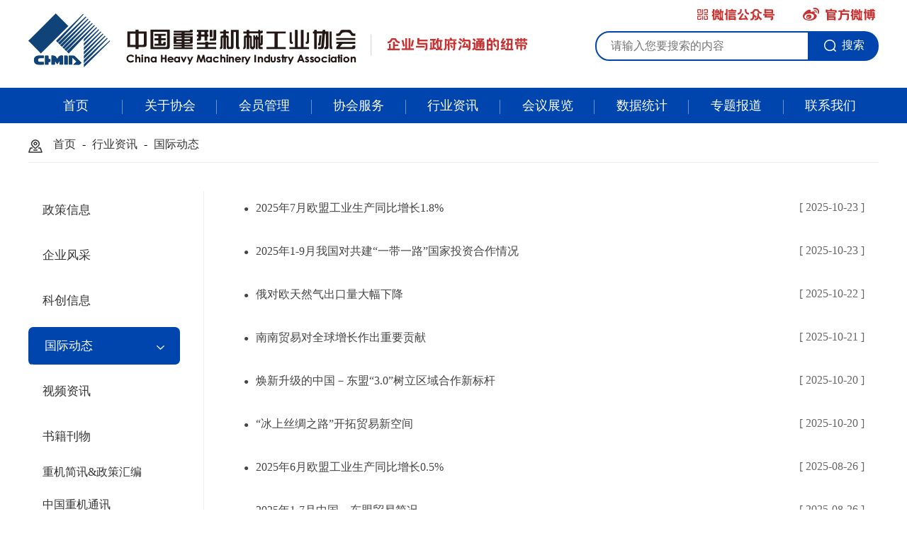

--- FILE ---
content_type: text/html;charset=UTF-8
request_url: http://chmia.org/list.html?id=21
body_size: 3771
content:



<!DOCTYPE html>
<html lang="en">

<head>
    <meta charset="UTF-8">
    <meta name="viewport" content="width=device-width, initial-scale=1.0, maximum-scale=1.0, user-scalable=0" />
    <title>国际动态--中国重型机械工业协会</title>
    <script src="//www.chmia.org/webfile/static/js/jquery-1.11.1.min.js" type="text/javascript"></script>
    <link rel="stylesheet" href="//www.chmia.org/webfile/static/css/style.css"  media="(min-width:1000px)"/>
	   <link rel="stylesheet" href="//www.chmia.org/webfile/static/css/wap.css"  media="(max-width:1000px)"/>
    <script type="text/javascript" src="//www.chmia.org/webfile/static/js/Marquee.js"></script>
</head>

<body>
    <div class="header">
        <div class="logo bounceInLeft">
            <a href="index.html"><img src="//www.chmia.org/webfile/static/images/logo.jpg" /></a>
        </div>
		 <a id="cd-menu-trigger" href="#0"><span class="cd-menu-icon"></span></a> 
        <div class="serch bounceInRight">
            <div class="bgsb">
                <a href="#" class="wxgzh"><img src="//www.chmia.org/webfile/static/images/wxgzh.png" /></a>
                <img src="//www.chmia.org/webfile/static/images/ewm.jpg" class="ewmImg" />
                <a href="https://weibo.com/2054556241/profile?is_all=1" target="_blank"><img
                        src="//www.chmia.org/webfile/static/images/gfwb.jpg" /></a>
            </div>

            <div style="clear: both;"></div>
            <div class="serchBox">
                <input type="text" placeholder="请输入您要搜索的内容" name="word" value="" onblur="if(value!=''){document.getElementById('search'). href='search.html?word='+value +'&phrase=true'}"/>
                <a href="#" id="search"><img src="//www.chmia.org/webfile/static/images/sousuo.png" />搜索</a>
            </div>
        </div>
    </div> 
    <div class="headerNav">
        <!---------------------------------------------- 导航 ------------------------------------------------------->
        <div class="nav">
            <ul>
               <li><a href="index.html">首页</a></li>
                <li>
                    <a href="about.html?id=32&contentId=2">关于协会</a>
                    <div>
					                        	<a href="//www.chmia.org/about.html?id=32&amp;contentId=2">协会简介</a>
                        	<a href="//www.chmia.org/about.html?id=33&amp;contentId=3">协会章程</a>
                        	<a href="//www.chmia.org/about.html?id=34&amp;contentId=4">组织机构</a>
                        	<a href="//www.chmia.org/about.html?id=35&amp;contentId=5">理事会</a>
                        	<a href="//www.chmia.org/portraitList.html?id=36">协会领导</a>
                        	<a href="//www.chmia.org/branch.html?id=37">分支机构</a>
                    </div>
                </li>
                <li>
                    <a href="about.html?id=28&contentId=6">会员管理</a>
                    <div>
                        	<a href="//www.chmia.org/about.html?id=28&amp;contentId=6">会员管理办法</a>
                        	<a href="//www.chmia.org/member.html?id=29">会员名录</a>
                        	<a href="//www.chmia.org/about.html?id=30&amp;contentId=8">入会指南</a>
                        	<a href="//www.chmia.org/about.html?id=31&amp;contentId=9">申请入会</a>
                    </div>
                </li>
                <li>
                    <a href="aboutList.html?id=23&contentId=13">协会服务</a>
                    <div style="width:152px;">
                        	<a href="//www.chmia.org/aboutList.html?id=23&amp;contentId=13">标准与评价</a>
                        	<a href="//www.chmia.org/about.html?id=26&amp;contentId=10">平台交流协作</a>
                        	<a href="//www.chmia.org/aboutList.html?id=42&amp;&amp;contentId=14">科技咨询与奖励</a>
                        	<a href="//www.chmia.org/about.html?id=25&amp;contentId=12">咨询与合作</a>
                        	<a href="//www.chmia.org/about.html?id=27&amp;contentId=11">产品宣传推广</a>
                        	<a href="http://chmia.bcp12312.org.cn">市场体系建设</a>
                    </div>
                </li>
                <li>
                    <a href="list.html?id=17">行业资讯</a>
                    <div>
                        	<a href="//www.chmia.org/list.html?id=17">政策信息</a>
                        	<a href="//www.chmia.org/list.html?id=19">企业风采</a>
                        	<a href="//www.chmia.org/list.html?id=20">科创信息</a>
                        	<a href="//www.chmia.org/list.html?id=21">国际动态</a>
                        	<a href="//www.chmia.org/book.html?id=38">书籍刊物</a>
                        	<a href="//www.chmia.org/photo.html?id=11">视频资讯</a>
                    </div>
                </li>
                <li>
                    <a href="meeting.html?id=14">会议展览</a>
                    <div>
                        	<a href="//www.chmia.org/meeting.html?id=14">行业会议</a>
                        	<a href="//www.chmia.org/meeting.html?id=16">行业展览</a>
                    </div>
                </li>
                <li>
                    <a href="list.html?id=13">数据统计</a>
                    <div>
                        	<a href="//www.chmia.org/list.html?id=13">宏观经济运行</a>
                        	<a href="//www.chmia.org/list.html?id=58">行业经济运行</a>
                    </div>
                </li>
                <li>
                    <a href="zhuanti.html?id=62">专题报道</a>
                    <div>
                        	<a href="//www.chmia.org/zhuanti.html?id=62">2024年重型机械世界之最科技成果</a>
                        	<a href="//www.chmia.org/zhuanti.html?id=61">2023年重型机械世界之最科技成果</a>
                    </div>
                </li>
                <li>
                            <a href="//www.chmia.org/contact.html?id=10&amp;contentId=1">联系我们</a>
                </li>
            </ul>
        </div> 
    </div>
    <div class="centHui">
        <div class="contentDiv">
            <div class="current">
				<a href="index.html">首页</a> - 
					<a href="//www.chmia.org/list.html?id=21">行业资讯</a> - 
				<a href="//www.chmia.org/list.html?id=21">国际动态</a>
			</div>
            <div class="contentLeft">
                <div class="tit">行业资讯</div>
                <ul>
                    		<li><a href="//www.chmia.org/list.html?id=17">政策信息</a></li>
                    		<li><a href="//www.chmia.org/list.html?id=19">企业风采</a></li>
                    		<li><a href="//www.chmia.org/list.html?id=20">科创信息</a></li>
                    		<li class="on"><a href="//www.chmia.org/list.html?id=21">国际动态</a></li>
                    		<li><a href="//www.chmia.org/photo.html?id=11">视频资讯</a></li>
					<li>
                        <a href="book.html?id=38">书籍刊物</a>
                        <div>
                        		<a href="//www.chmia.org/bookList.html?id=41">重机简讯&amp;政策汇编</a>
                        		<a href="//www.chmia.org/book.html?id=38">中国重机通讯</a>
                        		<a href="//www.chmia.org/bookList.html?id=40">统计简报</a>
                        		<a href="//www.chmia.org/bookList.html?id=39">中国重型机械工业年鉴</a>
                        </div>
                    </li>
                </ul>
            </div>
            <div class="contentRight">
                <ul class="textNews">
                    <li>
                        <a href="//www.chmia.org/detail.html?id=21&amp;contentId=4233">
                            <p>2025年7月欧盟工业生产同比增长1.8%</p>
                            <span>[ 2025-10-23 ]</span>
                        </a>
                    </li>
                    <li>
                        <a href="//www.chmia.org/detail.html?id=21&amp;contentId=4232">
                            <p>2025年1-9月我国对共建“一带一路”国家投资合作情况</p>
                            <span>[ 2025-10-23 ]</span>
                        </a>
                    </li>
                    <li>
                        <a href="//www.chmia.org/detail.html?id=21&amp;contentId=4231">
                            <p>俄对欧天然气出口量大幅下降</p>
                            <span>[ 2025-10-22 ]</span>
                        </a>
                    </li>
                    <li>
                        <a href="//www.chmia.org/detail.html?id=21&amp;contentId=4230">
                            <p>南南贸易对全球增长作出重要贡献</p>
                            <span>[ 2025-10-21 ]</span>
                        </a>
                    </li>
                    <li>
                        <a href="//www.chmia.org/detail.html?id=21&amp;contentId=4229">
                            <p>焕新升级的中国－东盟“3.0”树立区域合作新标杆</p>
                            <span>[ 2025-10-20 ]</span>
                        </a>
                    </li>
                    <li>
                        <a href="//www.chmia.org/detail.html?id=21&amp;contentId=4228">
                            <p>“冰上丝绸之路”开拓贸易新空间</p>
                            <span>[ 2025-10-20 ]</span>
                        </a>
                    </li>
                    <li>
                        <a href="//www.chmia.org/detail.html?id=21&amp;contentId=4111">
                            <p>2025年6月欧盟工业生产同比增长0.5%</p>
                            <span>[ 2025-08-26 ]</span>
                        </a>
                    </li>
                    <li>
                        <a href="//www.chmia.org/detail.html?id=21&amp;contentId=4110">
                            <p>2025年1-7月中国—东盟贸易简况</p>
                            <span>[ 2025-08-26 ]</span>
                        </a>
                    </li>
                    <li>
                        <a href="//www.chmia.org/detail.html?id=21&amp;contentId=4109">
                            <p>2025年1-6月我国对共建“一带一路”国家投资合作情况</p>
                            <span>[ 2025-08-26 ]</span>
                        </a>
                    </li>
                    <li>
                        <a href="//www.chmia.org/detail.html?id=21&amp;contentId=4108">
                            <p>为何美企依然看好中国市场</p>
                            <span>[ 2025-08-26 ]</span>
                        </a>
                    </li>
                    <li>
                        <a href="//www.chmia.org/detail.html?id=21&amp;contentId=4107">
                            <p>中印边界问题特别代表会晤达成10点共识</p>
                            <span>[ 2025-08-26 ]</span>
                        </a>
                    </li>
                    <li>
                        <a href="//www.chmia.org/detail.html?id=21&amp;contentId=4106">
                            <p>中国政府倡议成立世界人工智能合作组织</p>
                            <span>[ 2025-08-26 ]</span>
                        </a>
                    </li>
                    <li>
                        <a href="//www.chmia.org/detail.html?id=21&amp;contentId=4105">
                            <p>2025年中美关税战始末进展</p>
                            <span>[ 2025-08-26 ]</span>
                        </a>
                    </li>
                    <li>
                        <a href="//www.chmia.org/detail.html?id=21&amp;contentId=3997">
                            <p>2025年1-3月我国对共建“一带一路”国家投资合作情况</p>
                            <span>[ 2025-06-23 ]</span>
                        </a>
                    </li>
                    <li>
                        <a href="//www.chmia.org/detail.html?id=21&amp;contentId=3996">
                            <p>全球碳定价收入超千亿美元</p>
                            <span>[ 2025-06-23 ]</span>
                        </a>
                    </li>
                </ul>
                <div class="pagination">
                    <div class="derd">
                    		<a>上一页</a>
								<a class="active noPage">1</a>
                    			<a class="noPage" href="?id=21&pageIndex=2">2</a>
                    			<a class="noPage" href="?id=21&pageIndex=3">3</a>
                    			<a class="noPage" href="?id=21&pageIndex=4">4</a>
                    			<a class="noPage" href="?id=21&pageIndex=5">5</a>
						<a class="noPage">...</a>
                    		<a rel="nofollow" href="?id=21&pageIndex=2" class="downPage">下一页</a>
                    	<div>
							<span>第<i>1</i>/5</span>
							<span>总条数：61</span>
						</div>
                    </div>
                </div>
            </div>
            <div style="clear: both;"></div>
        </div>
    </div>


    <!--footer-->
		<nav id="cd-lateral-nav">
    <div class="navDiv">
        <a href="sous_list.html" class="sous">搜索</a>
        <ul class="cd-navigation">
            <li><a href="index.html">首页</a></li>
            <li class="item-has-children">
                <a href="#0">关于协会</a>
                 <ul class="sub-menu">
                                                <a href="//www.chmia.org/about.html?id=32&amp;contentId=2">协会简介</a>
                            <a href="//www.chmia.org/about.html?id=33&amp;contentId=3">协会章程</a>
                            <a href="//www.chmia.org/about.html?id=34&amp;contentId=4">组织机构</a>
                            <a href="//www.chmia.org/about.html?id=35&amp;contentId=5">理事会</a>
                            <a href="//www.chmia.org/portraitList.html?id=36">协会领导</a>
                            <a href="//www.chmia.org/branch.html?id=37">分支机构</a>
                </ul>
            </li>
            <li class="item-has-children">
                <a href="#0">会员管理</a>
                 <ul class="sub-menu">
                            <a href="//www.chmia.org/about.html?id=28&amp;contentId=6">会员管理办法</a>
                            <a href="//www.chmia.org/member.html?id=29">会员名录</a>
                            <a href="//www.chmia.org/about.html?id=30&amp;contentId=8">入会指南</a>
                            <a href="//www.chmia.org/about.html?id=31&amp;contentId=9">申请入会</a>
                </ul>
            </li>
            <li class="item-has-children">
                <a href="#0">协会服务</a>
                 <ul class="sub-menu">
					 <a href="http://chmia.bcp12312.org.cn">市场体系建设</a>
					 <a href="aboutList.html?id=23&contentId=13">标准与评价</a>
					 <a href="#">科技咨询与奖励</a>
					 <div>
						 <a href="aboutList.html?id=42&contentId=14">中国机械工业科学技术奖</a>
						 <a href="aboutList.html?id=43&contentId=15">中国专利奖</a>
						 <a href="aboutList.html?id=44&contentId=16">行业评比表彰</a>
					 </div>
					 <a href="about.html?id=25&contentId=12">咨询与合作</a>
					 <a href="about.html?id=26&contentId=10">平台交流协作</a>
					 <a href="about.html?id=26&contentId=11">产品宣传推广</a>
                </ul>
            </li>
            <li class="item-has-children">
                <a href="#0">行业资讯</a>
                 <ul class="sub-menu">
                            <a href="//www.chmia.org/list.html?id=17">政策信息</a>
                            <a href="//www.chmia.org/list.html?id=19">企业风采</a>
                            <a href="//www.chmia.org/list.html?id=20">科创信息</a>
                            <a href="//www.chmia.org/list.html?id=21">国际动态</a>
                            <a href="//www.chmia.org/book.html?id=38">书籍刊物</a>
                            <a href="//www.chmia.org/photo.html?id=11">视频资讯</a>
                </ul>
            </li>
            <li class="item-has-children">
                <a href="#0">会议展览</a>
                 <ul class="sub-menu">
                            <a href="//www.chmia.org/meeting.html?id=14">行业会议</a>
                            <a href="//www.chmia.org/meeting.html?id=16">行业展览</a>
                </ul>
            </li>
            <li class="item-has-children">
                <a href="#0">数据统计</a>
                 <ul class="sub-menu">
                            <a href="//www.chmia.org/list.html?id=13">宏观经济运行</a>
                            <a href="//www.chmia.org/list.html?id=58">行业经济运行</a>
                </ul>
            </li>
            <li class="item-has-children">
                <a href="#0">专题报道</a>
                <ul class="sub-menu">
                            <a href="//www.chmia.org/zhuanti.html?id=62">2024年重型机械世界之最科技成果</a>
                            <a href="//www.chmia.org/zhuanti.html?id=61">2023年重型机械世界之最科技成果</a>
                </ul>
            </li>
            <li>
                        <a href="//www.chmia.org/contact.html?id=10&amp;contentId=1">联系我们</a>
            </li>
        </ul>
    </div>
</nav> 
    <div class="footer newsCont">
        <div class="cartoona">
            <div class="conBoxNew3">
                <div class="ftLeft">
                    <h4>中国重型机械工业协会</h4>
                    <p>
                        <span>地址：北京市丰台区南四环西路186号二区8号楼 </span>
                        <span>邮编：100070 &emsp;&emsp;电话：010-83927224</span>
                        <span>技术支持：<a href="http://www.zhlsoft.com/index.html" target="_blank">智联软件</a></span>
                    </p>
                    <p>
                        Copyright 2019 中国重型机械工业协会版权所有 统一社会信用代码：51100000500000568J
                    
					</p>
				<p>	<style>
  a:hover { text-decoration: underline;
	             
				 color:#6bc30d;	
					}
  </style>	
					
					<a href="https://beian.miit.gov.cn" target="_blank">经营许可证编号：京ICP证030182号  <a href= "https://beian.mps.gov.cn/#/query/webSearch?code=11010602006989" rel="noreferrer" target="_blank">
						<img style="width: 17px;margin-right: 22px;" src="//www.chmia.org/webfile/static/images/gongan.png">京公网安备11010602006989
					</p>
                </div>
                <div class="ftRight">
                    <!--<dl>
                        <dt><img src="//www.chmia.org/webfile/static/images/ewm.jpg" /></dt>
                        <dd>查看手机版</dd>
                    </dl>-->
                    <dl>
                        <dt><img src="//www.chmia.org/webfile/static/images/ewm.jpg" /></dt>
                        <dd>微信公众号</dd>
                    </dl>
                </div>
            </div>
            <div style="clear: both;"></div>
        </div>
    </div> 
    <script type="text/javascript" src="//www.chmia.org/webfile/static/js/index.js"></script>
		  <script type="text/javascript" src="//www.chmia.org/webfile/static/js/wap.js"></script>
</body>

</html>

--- FILE ---
content_type: text/css;charset=UTF-8
request_url: http://www.chmia.org/webfile/static/css/style.css
body_size: 7676
content:
* {
  margin: 0;
  padding: 0;
}

body {
  /* font-family: "PingFang"; */
  font-family: "微软雅黑";
  font-size: 16px;
/*  min-width: 1262px;*/
}
/*body *{-webkit-filter: grayscale(100%); -moz-filter: grayscale(100%); -ms-filter: grayscale(100%); -o-filter: grayscale(100%); filter: grayscale(100%);filter:progid:DXImageTransform.Microsoft.BasicImage(grayscale=1);} */


a {
  text-decoration: none;
}

input {
  outline: none;
}

textarea {
  outline: none;
}

img, button {
  border: none;
  outline: none;
}

button {
  cursor: pointer;
}

li {
  list-style: none;
}

iframe {
  margin: 0 auto;
  border: none;
  display: block;
}
table{width:100%;text-align:center;border-collapse:collapse;border-spacing:1;border-spacing:0; }
table td{word-break: break-all; word-wrap:break-word;border:1px solid #939598; }
video{width:800px; height:450px}

/* 定义keyframe动画，命名为blink */

@keyframes blink {
  0% {
    opacity: 1;
  }
  100% {
    opacity: 0;
  }
}

/* 添加兼容性前缀 */

@-webkit-keyframes blink {
  0% {
    opacity: 1;
  }
  100% {
    opacity: 0;
  }
}

@-moz-keyframes blink {
  0% {
    opacity: 1;
  }
  100% {
    opacity: 0;
  }
}

@-ms-keyframes blink {
  0% {
    opacity: 1;
  }
  100% {
    opacity: 0;
  }
}

@-o-keyframes blink {
  0% {
    opacity: 1;
  }
  100% {
    opacity: 0;
  }
}

.headerNav {
  position: sticky;
  top: 0;
  z-index: 99;
}

.header .logo img {
  display: block;
}

.header {
  width: 1200px;
  padding: 15px 0;
  margin: 0 auto;
  display: flex;
  align-items: center;
  background: #fff;
  justify-content: space-between;
}

.header>a {
  width: 470px;
  height: 87px;
  display: block;
  float: left;
}

.header>a img {
  width: 470px;
  height: 87px;
  display: block;
}

.header .serch {
  float: right;
  /* overflow: hidden; */
  font-size: 16px;
	margin-top: -28px;
}

.header .serch>div.serchBox {
  width: 400px;
  border-radius: 50px;
  display: flex;
  padding-left: 10px;
}

.header .serch>div.serchBox input {
  border: #0045ad solid 2px;
  width: 96%;
  padding: 10px 20px;
  font-size: 16px;
  border-radius: 20px 0 0 20px;
  background: none;
}

.header .serch>div.serchBox a {
  background: #0045ad;
  color: #fff;
  width: 130px;
  display: flex;
  justify-content: center;
  align-items: center;
  border-radius: 0 20px 20px 0;
  padding: 10px 5px;
  text-align: center;
}

.header .serch>div.serchBox a img {
  margin-right: 8px;
}

.wxgzh {
  margin-right: 35px;
}

.bgsb {
  position: relative;
}


.header .serch .ewmImg {
  position: absolute;
  top: 30px;
  left: 30px;
  display: none;
  z-index: 999;

}

.header .serch>.bgsb {
  padding: 0 5px;
  text-align: right;
  font-size: 18px;
  display: block;
  margin-left: 30px;
  float: right;
  margin-bottom: 10px;
}

.nav {
  width: 100%;
  background: #0045ad;
  height: 50px;
}

.fixnav {
  position: sticky;
  top: 0px;
  left: 0px;
  width: 100%;
  z-index: 999;
  margin-top: 0 !important;
}

.nav ul {
  width: 1200px;
  margin: 0 auto;
  display: flex;
  align-items: center;
  /* justify-content: space-between; */
}

.nav ul li {
  width: 11.1%;
  float: left;
  text-align: center;
  position: relative;
}

.nav ul li>a {
  font-size: 18px;
  padding: 13px 0;
  display: block;
  color: #fff;
  position: relative;
}

.nav ul li>a::after {
  content: '';
  width: 1px;
  height: 40%;
  background: #6f91c5;
  display: block;
  right: 0;
  position: absolute;
  top: 34%;
}

.nav ul li:last-child a::after {
  display: none;
}

.nav ul li>div>div {
  position: relative;
}

.nav ul li>div>div:hover>a {
  background: #112c6a;
}

.nav ul li>div>div:hover div {
  display: block;
}

.nav ul li>div>div div {
  display: none;
  position: absolute;
  left: 200px;
  background: #0045ad;
  width: 200px;
  top: 0;
  padding-bottom: 5px;
}

.nav ul li:hover {
  background: #112c6a;
}

.nav ul li>div {
  display: none;
  position: absolute;
  top: 50px;
  text-align: center;
  left: 0;
  z-index: 999;
  width: 100%;
  background: #0045ad;
  padding: 5px 0px;
}

.nav ul li>div a {
  display: block;
  padding: 12px 15px;
  color: #fff;
  font-size: 16px;
}

.nav ul li>div a:hover {
  background-color: #112c6a;
}

.swiper-container {
  width: 100%;
}

.swiper-slide {
  text-align: center;
  font-size: 18px;
  background: #fff;
  /* Center slide text vertically */
  display: -webkit-box;
  display: -ms-flexbox;
  display: -webkit-flex;
  display: flex;
  -webkit-box-pack: center;
  -ms-flex-pack: center;
  -webkit-justify-content: center;
  justify-content: center;
  -webkit-box-align: center;
  -ms-flex-align: center;
  -webkit-align-items: center;
  align-items: center;
  background-position: center;
}

.swiper-slide>p {
  transform: translateX(-200px);
  opacity: 0;
  transition: all 1s;
}

.banner .swiper-slide {
  background-position: center;
  background-size: cover;
}

.banner {
  height: 480px;
}

.ani-slide p {
  transform: translateX(0);
  opacity: 1;
}

.titleBox {
  display: flex;
  align-items: flex-start;
  justify-content: space-between;
  padding-bottom: 20px;
  position: relative;
  border-bottom: #0045ad solid 2px;
  /*margin-bottom: 15px;*/
}

.titleBox h4 {
  width: 85%;
  font-size: 28px;
  color: #0045ad;
  text-transform: uppercase;
}

.titleBox h4 span {
  color: #8d8d8d;
  font-weight: normal;
}

.titleBox a {
  float: right;
  width: 100px;
  text-align: right;
  color: #000;
  margin-top: 5px;
}

.titleBox ul {
  display: flex;
  justify-content: space-around;
}

.titleBox ul li {
  text-align: right;
  font-size: 20px;
  cursor: pointer;
  position: relative;
  line-height: 28px;
  height: 24px;
}

.titleBox ul li i {
  width: 1px;
  height: 75%;
  background: #000;
  float: left;
  display: block;
  margin: 0 25px;
  margin-top: 5px;
}

.firstNew .titleBox ul li:nth-child(1) i {
  display: none;
}

.firstNew .titleBox ul li:nth-child(1)::after {
  width: 100%!important;
  left: 0!important;
}

.titleBox ul li.active {
  color: #0045ad;
  font-size: 24px;
  position: relative;
}

.firstNew .titleBox ul li.active::after {
  content: '';
  width: 64%;
  height: 2px;
  background: #ca3131;
  position: absolute;
  bottom: -22px;
  left: 55px;
}

.titH5 {
  border-bottom: #0045ad solid 2px;
  padding-bottom: 20px;
  display: flex;
  align-items: center;
  justify-content: space-between;
}

.titH5>div {
  display: flex;
  align-items: center;
}

.titH5>div a {
  color: #333;
  font-size: 18px;
  display: flex;
  align-items: center;
  margin-left: 30px;
}

.titH5>div a img {
  margin-right: 5px;
}

.titH5 span {
  font-size: 24px;
  margin-left: 15px;
  color: #0045ad;
}

.titH5>a {
  color: #000;
}

.zxBox {
  margin-top: 30px!important;
}

.zxBox .newDiv {
  width: 67%!important;
  margin-left: 0;
}

.zxBox .newDiv .conBoxNewDiv>ul li {
  margin: 26px 0 0 0;
}

.zxBox .titleBox {
  padding-top: 15px;
  border-bottom: 1px solid #ddd;
}

.zxBox .titleBox li:nth-child(1)::after {
  display: none;
}

.zxBox .titleBox li::after {
  content: '';
  width: 1px;
  height: 75%;
  background: #000;
  float: left;
  display: block;
  margin: 0 25px;
  margin-top: 5px;
}

.zxBox .titleBox li {
  font-size: 18px!important;
  font-weight: bold;
}

.newDiv {
  width: 48%;
  float: left;
  margin-left: 34px;
  position: relative;
}

.newDiv .conBoxNewDiv .conBoxNew0, .newDiv .conBoxNewDiv .conBoxNew3, .leaderDiv>div.conBoxNew6, .newDiv .conBoxNewDiv .conBoxNew8, .branch .conBoxNewDiv .conBoxNew11 {
  display: block;
}

.newDiv .conBoxNewDiv ul>a, .branch .conBoxNewDiv ul>a {
  position: absolute;
  top: 4px;
  right: 0;
  color: #000;
}

.newDiv .conBoxNewDiv>ul {
  display: none;
}

.newDiv .conBoxNewDiv>ul li {
  margin: 25px 0;
  display: flex;
  align-items: center;
  justify-content: space-between;
  background: url('../images/arrow.png') 0 7px no-repeat;
  padding-left: 15px;
}

.newDiv .conBoxNewDiv>ul li>a {
  width: 81%;
  display: block;
  overflow: hidden;
  text-overflow: ellipsis;
  white-space: nowrap;
  font-size: 16px;
  color: #000;
}

.newDiv .conBoxNewDiv>ul li>a b {
  display: block;
  overflow: hidden;
  max-width: 90%;
  font-weight: normal;
  float: left;
  text-overflow: ellipsis;
  white-space: nowrap;
}

.newDiv .conBoxNewDiv>ul li:nth-child(1)>a::after, .newDiv .conBoxNewDiv>ul li:nth-child(2)>a::after {
  content: '';
  background: url('../images/new.jpg') no-repeat;
  width: 22px;
  height: 14px;
  display: inline-block;
  margin-left: 10px;
  animation: blink 1.6s linear infinite;
  /* 其它浏览器兼容性前缀 */
  -webkit-animation: blink 1.6s linear infinite;
  -moz-animation: blink 1.6s linear infinite;
  -ms-animation: blink 1.6s linear infinite;
  -o-animation: blink 1.6s linear infinite;
}

.newDiv .conBoxNewDiv>ul li:hover {
  background: url('../images/arrow.png') 0 -14px no-repeat;
}

.newDiv .conBoxNewDiv>ul li:hover a, .newDiv .conBoxNewDiv>ul li:hover span {
  color: #0045ad;
}

.newDiv .conBoxNewDiv>ul li>span {
  display: block;
  font-size: 15px;
}

.bookBoxList .swiper-button-next,.bookBoxList .swiper-button-prev{top: 59%!important;
    background-size: 50%;
    background-color: rgb(255 255 255 / 70%);}
.association {
  width: 352px;
  float: right;
	margin-bottom:30px;
}

.titAssbox {
  margin-right: -20px;
  overflow: hidden;
}

.titAssbox a {
  width: 44%;
  border: #ddd solid 1px;
  border-radius: 3px;
  display: block;
  float: left;
  margin-right: 20px;
  margin-top: 20px;
}

.titAssbox a span {
  display: flex;
  margin: 13px 0;
  background-repeat: no-repeat;
  align-items: center;
  padding-left: 15px;
  font-size: 15px;
  color: #000;
}

.titAssbox a span::before {
  content: '';
  width: 24px;
  height: 26px;
  display: block;
  background-image: url('../images/icon/agora_RT.png');
  margin-top: 4px;
  margin-right: 5px;
}

.titAssbox a span.bg2::before {
  background-position: -55px 0;
}

.titAssbox a span.bg3::before {
  background-position: -119px 0;
}

.titAssbox a span.bg4::before {
  background-position: -177px 0;
}

.titAssbox a span.bg5::before {
  background-position: -230px 0;
}

.titAssbox a span.bg6::before {
  background-position: -290px 0;
}

.titAssbox a:hover {
  border-color: #b1cafa;
  background-color: #ebf0fa;
}

.titAssbox a:hover span {
  color: #0045ad;
}

.titAssbox a:hover span::before {
  background-position-y: -55px !important;
}

.loginBox {
  background: #ebf0fa;
  padding: 20px 30px;
  margin-top: 20px;
}

.loginBox h4 {
  color: #0045ad;
  font-weight: normal;
  text-align: center;
  margin-bottom: 20px;
  font-size: 20px;
}

.loginBox>div {
  margin-bottom: 15px;
  display: flex;
  align-items: center;
  background: #fff;
  border-radius: 3px;
  padding-left: 15px;
}

.loginBox>div input {
  border: none;
  margin-left: 15px;
  font-size: 15px;
  line-height: 40px;
}

.loginBox button {
  background: #0045ad;
  color: #fff;
  line-height: 40px;
  height: 40px;
  display: block;
  border: none;
  width: 100%;
  border-radius: 3px;
}

.footer {
  width: 100%;
  background: #0045ad;
}

.footer .cartoona {
  width: 1200px;
  margin: 0 auto;
  padding: 20px 0 10px 0;
}

.footer .ftLeft {
  float: left;
  width: 1026px;
}

.footer .ftLeft h4 {
  color: #d1e2f6;
  font-weight: normal;
  margin-bottom: 25px;
  margin-top: 10px;
}

.footer .ftLeft>div {
  display: flex;
  align-items: center;
  color: #d1e2f6;
  border-bottom: #4a8aca solid 1px;
  padding-bottom: 30px;
  margin-bottom: 20px;
}

.footer .ftLeft p {
  font-size: 14px;
  margin-bottom: 13px;
  color: #d1e2f6;
}

.footer .ftLeft p span, .footer .cartoona p a {
  margin-right: 25px;
  color: #d1e2f6;
}

.footer .ftRight {
  float: right;
  /* width: 288px; */
  display: flex;
}

.footer .ftRight img {
  width: 85px;
}

.footer .ftRight dl {
  margin-left: 50px;
  font-size: 13px;
  color: #fff;
  text-align: center;
}

.footer .ftRight dl dt {
  margin-bottom: 5px;
}

/*分页*/

.pagination {
  padding: 0px 0 35px 0;
  text-align: center;
}

.derd {
  display: inline-block;
}

.derd>div {
  padding: 0 14px;
  line-height: 34px;
  height: 34px;
  border: #dfdfdf solid 1px;
  border-radius: 5px;
  display: block;
  float: left;
  margin: 0 4px;
}

.derd>div span {
  margin: 0 2px;
}

.derd>div span i {
  color: #ff7c07;
  font-style: normal;
}

.pagination a {
  padding: 0 14px;
  line-height: 34px;
  height: 34px;
  border: #dfdfdf solid 1px;
  border-radius: 5px;
  display: block;
  float: left;
  color: #000;
  margin: 0 4px;
}

.pagination a.active, .pagination a:hover {
  border-color: #1e5ab2;
  background: #1e5ab2 !important;
  color: #fff;
}

/*滚动条样式*/

::-webkit-scrollbar {
  /*滚动条整体样式*/
  width: 8px;
  /*高宽分别对应横竖滚动条的尺寸*/
  height: 8px;
}

::-webkit-scrollbar-thumb {
  /*滚动条里面小方块*/
  border-radius: 5px;
  -webkit-box-shadow: inset 0 0 5px rgba(0, 0, 0, 0.2);
  background: rgba(0, 0, 0, 0.2);
}

::-webkit-scrollbar-track {
  /*滚动条里面轨道*/
  border-radius: 0;
  background: #f1f3f6;
}

.swiperBanner-a .swiper-pagination-bullet {
  background: #fff;
}

.swiperBanner-a {
  position: relative;
  width: 670px;
  height: 426px;
  overflow: hidden;
}

.swiperBanner-a .swiper-slide a {
  display: block;
  width: 670px;
  height: 426px;
}

.swiperBanner-a .swiper-slide .cirle {
  width: 100%;
  position: absolute;
  background: url('../images/lineBg.png') repeat-x;
  bottom: 0;
  left: 0;
  height: 65px;
  text-align: left;
}

.photoFontDiv .swiper-button-next:after, .photoFontDiv .swiper-button-prev:after {
  font-size: 34px!important;
}

.swiperBanner-a .swiper-slide .cirle p {
  color: #fff;
  line-height: 65px;
  width: 78%;
  font-size: 16px;
  margin-left: 20px;
  text-align: left;
  text-overflow: ellipsis;
  overflow: hidden;
  white-space: nowrap;
}

.swiper-pagination-a {
  right: 15px;
  width: auto!important;
  bottom: 25px!important;
  left: auto!important;
}

.swiper-pagination-bullet {
  width: 10px!important;
  height: 3px!important;
  border-radius: 0!important;
}

.swiperBanner-a .swiper-button-next, .swiperBanner-a .swiper-button-prev {
  color: #fff;
}

.imgBanner {
  position: relative;
}

.imgBanner img {
  width: 100%;
}

.imgBanner>div {
  width: 1200px;
  position: absolute;
  top: 0;
  left: 15%;
  padding-top: 20px;
}

.imgBanner>div a {
  font-size: 20px;
  color: #0045ad;
  font-weight: bold;
}

.specislBox {
  width: 1200px;
  margin: 40px auto 20px auto;
}

.zwDiv {
  width: 1200px;
  margin: 20px auto;
  background: url('../images/lineG.png') bottom repeat-x;
  padding-bottom: 10px;
  overflow: hidden;
}

.photoFontDiv {
  width: 580px;
  height: 374px;
  float: left;
}

.photoFontDiv .swiperBanner-a, .swiperBanner-a .swiper-slide a {
  width: 580px;
  height: 374px;
}

.photoFontDiv .swiperBanner-a .swiper-slide img {
  width: 580px;
  height: 374px;
}

.adBanner {
  width: 1200px;
  margin: 0 auto;
  margin-top: -20px;
  margin-bottom: 30px;
}

.adBanner img {
  display: block;
}

.partner {
  width: 1200px;
  margin: 0 auto;
}

.meeBox {
  display: flex;
  justify-content: space-between;
  width: 1200px;
  margin: 0 auto;
}

.meeBox>div {
  width: 48%;
}

.partnerSwiper a {
  display: block;
  width: 100%;
  overflow: hidden;
}

.partnerSwiper a img {
  width: 100%;
  height: 94px;
  display: block;
  transition: all 1s ease-out;
}

.partnerSwiper a:hover img {
  transform: scale(1.2);
}

.footBoxCnet {
  display: flex;
  justify-content: space-between;
}

.footBoxCnet>div.newDiv {
  width: 35%!important;
}
.footBoxCnet .newDiv .conBoxNewDiv>ul li>a{ width:73%;}
.footBoxCnet .newDiv {
  margin-left: 0;
}

.bookBoxList {
  width: 30%!important;
	position: relative;
	margin:0 40px;
}


.bookBoxList .memberGroupSwiper img {
  width: 93%;

  border: #0045ad solid 5px
}

.memberGroupSwiper {
  margin-top: 23px !important;
}

.memberGroupSwiperPrev::after, .memberGroupSwiperNext::after {
  font-size: 20px!important;
}

.memberGroupSwiperNext {
  right: 0!important;
}

.memberGroupSwiperPrev {
  left: 0!important;
}


.firedDivBox {
  width: 1201px;
  margin: 0 auto;
  height:230px;
  overflow: hidden;
  position: relative;
}

.firedDivBox .titleBox li {
  position: relative;
  padding-left: 33px;
  height: auto;
}

.firedDivBox .titleBox i {
  width: 1px;
  height: 20px;
  background: #000;
  float: left;
  display: block;
  margin: 0 25px;
  margin-top: 5px;
}

.firedDivBox .titleBox li.active::before {
  background-position-y: -48px!important;
}

.firedDivBox .titleBox li::before {
  width: 29px;
  height: 26px;
  content: '';
  display: block;
  position: absolute;
  background-image: url('../images/icon/hezuo.png');
  background-position: 0 2px;
  background-repeat: no-repeat;
  left: 0;
}
.pinpai::after{ display:none!important;}
.firedDivBox .titleBox li.pinpai::before {
  background-position: -58px 2px;
}

/* .firedDivBox .titleBox li:hover::before{background-position-y: -48px; }
.firedDivBox .titleBox li:hover{  color: #0045ad;} */

.firedDivBox .swiper-pagination {
  width: 100%;
}

.firedDivBox .swiper-pagination span {
  margin: 0 3px;
}

.firedDiv {
  width: 1201px!important;
  height: 165px;
	margin-top:16px;
}

.firedDiv .title {
  margin-bottom: 20px;
  display: flex;
  color: #be1212;
  justify-content: left;
  font-size: 22px;
  align-items: center;
}

.firedDiv .title img {
  margin-right: 8px;
}

.firedDiv .swiper-wrapper {
  height: 165px;
}

.firedDiv .swiper-slide {
  text-align: center;
  font-size: 18px;
  background: #fff;
  height: calc((100% - 30px) / 2);
  overflow: hidden;
}

.firedDiv .swiper-slide a {
  width: 100%;
  height: 97%;
  border: #ddd solid 1px;
  display: flex;
  align-items: center;
  justify-content: center;
  overflow: hidden;
}

.firedDiv .swiper-slide a img {
  display: block;
}

.firedDiv .swiper-pagination {
  bottom: 0px!important;
}

.firedDiv .swiper-pagination-bullet {
  border-radius: 0!important;
  height: 3px!important;
  width: 12px!important;
  background: #ff7800;
}

.friend {
  display: flex;
  align-items: center;
  width: 1200px;
  margin: 40px auto;
}

.friend .styled-select .searchable-select {
  margin-left: 10px;
}

.searchable-select-hide {
  display: none;
}

.searchable-select {
  display: inline-block;
  min-width: 338.5px;
  font-size: 16px;
  color: #0045ad;
  vertical-align: middle;
  position: relative;
  outline: none;
}

.searchable-select-holder {
  padding: 11px 20px;
  background-image: none;
  border: 1px solid #4591dd;
  color: #0045ad;
  min-height: 24px;
  line-height: 24px;
}

.searchable-select-caret {
  position: absolute;
  width: 0;
  height: 0;
  box-sizing: border-box;
  border-color: #0045ad transparent transparent transparent;
  top: 5px;
  bottom: 0;
  border-style: solid;
  border-width: 6px;
  margin: auto;
  right: 14px;
}

.searchable-select-dropdown {
  position: absolute;
  background-color: #0045ad;
  border: 1px solid #4591dd;
  border-bottom-left-radius: 4px;
  border-bottom-right-radius: 4px;
  padding: 4px;
  border-top: none;
  bottom: 38px;
  left: 0;
  z-index: 99;
  right: 0;
}

.searchable-select-input {
  margin-top: 5px;
  border: 1px solid #4591dd;
  outline: none;
  padding: 8px 4px;
  width: 100%;
  box-sizing: border-box;
  width: 100%;
}

.searchable-scroll {
  margin-top: 4px;
  position: relative;
}

/*.searchable-scroll.has-privious {
  padding-top: 16px;
}*/

.searchable-scroll.has-next {
  padding-bottom: 16px;
}

.searchable-has-privious {
  display: none !important;
  top: 0;
}

.searchable-has-next {
  bottom: 0;
}

.searchable-has-privious, .searchable-has-next {
  display: none !important;
  height: 16px;
  left: 0;
  right: 0;
  position: absolute;
  text-align: center;
  z-index: 10;
  background-color: white;
  line-height: 8px;
  cursor: pointer;
}

.searchable-select-items {
  max-height: 400px;
  overflow-y: scroll;
  position: relative;
  color: #fff;
}

.searchable-select-items::-webkit-scrollbar {
  display: none;
}

.searchable-select-item {
  padding: 5px 10px;
  cursor: pointer;
  min-height: 35px;
  box-sizing: border-box;
}
.searchable-select-item a{ color:#fff; display:block}
.searchable-select-item.hover {
  background: #005be4;
  color: white;
}

.searchable-select-item.selected {
  background: #005be4;
  color: white;
}

.contentFidex {
  position: fixed;
  right: 0px;
  top: 40%;
  z-index: 1;
}

.contentFidex button {
  width: 28px;
  padding: 8px;
  background: #0045ad;
  color: #fff;
  border: none;
  position: absolute;
  left: -28px;
  outline: none;
  font-size: 15px;
}

.biji-content {
  background: #0045ad;
  padding: 10px;
  padding-bottom: 0;
  width: 123px;
}

.biji-content>div {
  max-height: 274px;
  overflow-y: auto;
  width: 160px;
}

.biji-content img {
  display: block;
  margin-bottom: 15px;
}

.centHui {
  /* background: #f6f6f6; */
  padding: 30px 0;
}

.contentDiv {
  width: 1200px;
  margin: 0 auto;
  /* overflow: hidden; */
}

.contentDiv a {
  color: #333;
}

.contentDiv>.current {
  background: url('../images/home.png') left center no-repeat;
  padding: 10px 0;
  padding-left: 30px;
  margin-top: -20px;
  border-bottom: #eee solid 1px;
  padding-bottom: 14px;
  margin-bottom: 40px;
}

.contentDiv>.current a {
  margin: 0 5px;
  font-size: 16px;
}

.contentLeft {
  width: 214px;
  background: #fff;
  /* padding: 15px; */
  float: left;
  position: sticky;
  top: 75px;
}

.contentLeft .tit {
  padding: 14px 30px 24px 30px;
  font-size: 24px;
  color: #000;
  text-align: center;
  display: none;
  font-weight: bold;
}

.contentLeft .tit::after {
  width: 50px;
  height: 3px;
  background: #0045ad;
  display: block;
  content: '';
  margin: 0 auto;
  margin-top: 10px;
}

.contentLeft ul li>div {
  padding: 20px 0;
  margin-top: -30px;
}

.contentLeft ul li>div a {
  display: block;
  padding-left: 20px;
  line-height: 46px;
}

.contentLeft ul li>a {
  text-align: left;
  background: #fff url('../images/arrownrw.png') 90% centerter no-repeat;
  border-bottom: #fff solid 1px;
	margin-bottom:10px;
  font-size: 17px;
  display: block;
  padding:15px 20px;
}

.contentLeft ul li:last-of-type {
  border: none
}

.contentLeft ul li:hover>a, .contentLeft ul li.on>a, .contentLeft ul li.onList>a {
border-left: #0045ad solid 3px;
    background: #0045ad;
    display: flex;
    padding: 15px 20px;
    border-radius: 7px;
    color: #fff;
    align-items: center;
    justify-content: space-between;
}

.contentLeft ul li.onList>a::after {
  transform: rotate(90deg);
}
.contentLeft ul li>div a.active{color: #0045ad;}
.contentLeft ul li:hover>a::after, .contentLeft ul li.on>a::after {
  content: '';
  width: 13px;
  height: 11px;
  display: block;
  margin-right: 1px;
  background: url('../images/arrownrw2.png') 90% center no-repeat;
  color: #fff;
	 transform: rotate(90deg);
}

.contentLeft ul li:hover {
  border-bottom-color: #f4f4f4;
}

.bookList {
  margin-right: -45px;
  overflow: hidden;
          display: flex;
        flex-wrap: wrap;
}

.bookList li {
  width: 151px;
  float: left;
  margin-right: 38px;
  text-align: center;
  margin-bottom: 20px;
}

.bookList li div {
  margin-bottom: 10px;
}

.bookList li img {
  border: #ddd solid 3px;
  width: 155px;
}

.contentRight {
  width: 916px;
  background: #fff;
  padding-left: 36px;
  min-height:500px;
  float: right;
  border-left: #eee solid 1px;
  /* background: #fff url('../images/lidengBox.png') repeat-y; */
}

.contentRight>h3 {
  font-size: 24px;
  margin-bottom: 30px;
  font-weight: normal;
  color: #0045ad;
  border-bottom: #0045ad solid 1px;
  padding-bottom: 30px;
  display: flex;
  align-items: center;
}

.aboutListNew>h4 {
  border-bottom: #0045ad solid 2px;
}

.aboutListNew>h4 span {
  background: #0045ad;
  display: block;
  color: #fff;
  border-radius: 5px 5px 0 0;
  padding: 10px;
  width: 100px;
  text-align: center;
}

.aboutListNew>.textNews {
  overflow: hidden;
  margin-top: 30px;
  margin-right: -55px;
}

.aboutListNew>.textNews li {
 /* width: 45%;
  float: left;*/
  padding: 10px 0;
  margin-right: 55px;
}

.aboutListNew>.textNews li p {
  width: 72%;
}

.textNews li a:hover {
  color: #0045ad;
}

.textNews li {
  overflow: hidden;
  padding: 14px 20px;
  margin-bottom: 12px;
}

.textNews li p::before {
  content: '●';
  font-size: 12px;
  margin-right: 10px;
}

/* .textNews li:nth-child(even) {
  background: #f2f6fa;
} */

.textNews li a {
  display: block;
  color: #444;
  font-size: 16px;
}

.textNews li p {
  width: 80%;
  text-overflow: ellipsis;
  white-space: nowrap;
  overflow: hidden;
  float: left;
}

.textNews li span {
  display: block;
  float: right;
  color: #666;
}

.cancent {
  border-top: #ddd solid 1px;
  margin-top: 100px;
  position: relative;
  padding-top: 30px;
}

.cancent>h4 {
  background: #fff;
  padding: 10px;
  position: absolute;
  top: -23px;
  left: 30%;
}

.cancent p {
  line-height: 34px;
  font-size: 16px;
}

.contentDetail .tit {

  text-align: center;
  /*  padding-bottom: 30px;
	margin-top: 30px;
  border-bottom: #ddd solid 1px;*/
}

.contentDetail .tit h4 {
  font-size: 24px;
  margin-bottom: 30px;
}

.contentDetail .tit p,.listRightDetail>p{
  font-size: 14px;
  color: #333;
}

.contentDetail .tit p span,.listRightDetail>p span {
  margin: 0 20px;
}

.contentDetail .detailBox {
  font-size: 16px !important;
  color: #000;
  margin-top: 30px;
  line-height: 36px !important;
	text-align: justify;
}

.contentDetail .detailBox p {
  margin-bottom: 20px;
  line-height: 36px;
}
.contentDetail table p{ margin-bottom: 0px!important;margin-top: 0px!important; padding:0 20px;}
.contentDetail .detailBox p img {
  max-width: 100% !important;
}

.contentDetail .detailBox p * {
  font-size: 16px !important;
  color: #000;
  font-family: '微软雅黑' !important;
}

.listRightDetail {
  text-align: center;
  margin-bottom:25px;
  border-bottom:#ddd solid 1px;
	  padding-bottom:25px;
}

.listRight {
  text-align: center;
  padding-bottom: 20px;
}

.listRight>h4, .listRightDetail>h4 {
  font-size: 24px;
  font-weight: normal;
  margin-bottom: 20px;
}

.listRight>p {
  font-size: 16px;
  color: #666;
}

.listRightDetail>div {
  overflow: hidden;
  margin-top: 30px;
  display: flex;
  justify-content: center;
}

.listRightDetail>div a {
  display: block;
  text-align: center;
  padding: 0 10px;
  height: 30px;
  border-radius: 5px;
  margin: 0 10px;
  line-height: 30px;
  float: left;
  font-size: 16px;
}

.listRightDetail>div a.on, .listRightDetail>div a:hover {
  background: #0045ad;
  color: #fff;
}

.listNews {
  margin-top: 30px;
  border-top: #ddd solid 1px;
  padding-top: 30px;
}

.textFzList {
  overflow: hidden;
  margin-top: 40px;
}

.textFzList li {
  background: url('../images/fzIcon.png') 20px center no-repeat;
  border: #ddd solid 1px;

  padding-left: 50px;
  width: 25%;
  float: left;
  margin-left: 20px;
  margin-bottom: 20px;
  border-radius: 3px;
}

.textFzList li a {
    display: block;
	  padding: 20px;
	padding-left:0;
    text-overflow: ellipsis;
    white-space: nowrap;
    overflow: hidden;
}
#cd-lateral-nav { display:none;}
.textFzList li a:hover {
  color: #0045ad;
}

.photoList {
  overflow: hidden;
  margin: -30px;
  margin-bottom: 30px;
}

.photoList li {
  width: 28%;
  margin: 30px 26px 0 32px;
  float: left;
  position: relative;
  text-align: center;
}

.photoList li a>div {
  position: relative;
  height: 184px;
  overflow: hidden;
}

.photoList li a>div>img {
  width: 100%;
  display: block;
  /* height: 184px; */
}

.photoList li b {
  position: absolute;
  display: flex;
  justify-content: center;
  align-items: center;
  width: 100%;
  height: 100%;
  top: 0;
  left: 0;
  background: rgba(0, 0, 0, 0.5);
}

.photoList li p {
  text-overflow: -o-ellipsis-lastline;
  overflow: hidden;
  text-overflow: ellipsis;
  display: -webkit-box;
  -webkit-line-clamp: 2;
  -webkit-box-orient: vertical;
  margin-top: 10px;
  font-size: 15px;
  color: #000;
  line-height: 26px;
  text-align: left;
}



.meetIng {
  overflow: hidden;
  margin-top: 20px;
  background: #ebf0fa url('../images/bgZh.png') right bottom no-repeat;
}

.meetIng span {
    width: 274px;
    height: 264px;
    display: flex;
    background: #0154ba;
    align-items: center;
    overflow: hidden;
    float: left;
	justify-content: center;
}
.meetIng span img.chmia{  width: 100%;height: auto;}
.meetIng span img {
 /** width: 300px;
  height: 280px; */
  display: block;
  transition: all 1s ease-out;
}

.meetIng span:hover img {
  transform: scale(1.2);
}

.meetIng>div.fontBox {
  width: 262px;
  float: right;
  padding: 20px;
}
.meetIng>div.fontBox  a{color: initial;}
.fontBox>a{ color:blue!important;}
.meetIng>div.fontBox h4 {
  font-weight: normal;
  font-size: 17px;
  text-overflow: -o-ellipsis-lastline;
  overflow: hidden;
  text-overflow: ellipsis;
  display: -webkit-box;
  -webkit-line-clamp: 2;
  -webkit-box-orient: vertical;
  line-height: 28px;
}

.meetIng>div.fontBox p {
  line-height: 24px;
  font-size: 14px;
  color: #666;
  text-overflow: -o-ellipsis-lastline;
  overflow: hidden;
  text-overflow: ellipsis;
  display: -webkit-box;
  -webkit-line-clamp: 2;
  -webkit-box-orient: vertical;
  margin: 15px 0;
}

.meetIng>div.fontBox>a {
  display: flex;
  align-items: center;
  font-size: 14px;
}

.meetIng>div.fontBox>a img {
  margin-left: 6px;
  margin-top: 2px;
}

.meetIng>div.fontBox>div {
  display: flex;
  justify-content: space-between;
  margin-top: 30px;
}

.meetIng>div.fontBox>div a {
  width: 124px;
  height: 36px;
  border: #0045ad solid 1px;
  line-height: 36px;
  color: #0045ad;
  font-size: 16px;
  display: inline-block;
  text-align: center;
}

.meetIng>div.fontBox>div a.bg {
  color: #fff;
  background: #0045ad;
}

.videoBoxList {
  width: 24.8%!important;
}

.spList {
  width: 335px;
  height: 205px;
  position: relative;
  margin-top: 25px;
}

.spList>div {
  width: 88%;
  background: rgba(0, 0, 0, 0.5);
  padding: 10px 20px;
  position: absolute;
  bottom: 0;
  left: 0;
}

.spList>div a {
  color: #fff;
  display: block;
  width: 100%;
  text-overflow: ellipsis;
  overflow: hidden;
  white-space: nowrap;
}

.spList>img {
  width: 335px;
  height: 205px;
  display: block;
}

.spList>a {
  position: absolute;
  width: 100%;
  height: 100%;
  top: 0;
  left: 0;
  display: flex;
  align-items: center;
  justify-content: center;
}

#allmap {
  width: 50%;
  float: right;
  height: 670px;
}

.contactDiv {
  line-height: 42px;
  width: 45%;
  float: left;
}

/*分页*/

.pagination {
  padding: 20px 0 5px 0;
  text-align: center;
  margin-top: 20px;
}

.derd {
  display: inline-block;
}

.derd>div {
  padding: 0 14px;
  line-height: 34px;
  height: 34px;
  border: #dfdfdf solid 1px;
  border-radius: 5px;
  display: block;
  float: left;
  margin: 0 4px;
}

.derd>div span {
  margin: 0 2px;
}

.derd>div span i {
  color: #be1212;
  font-style: normal;
}

.pagination a {
  padding: 0 14px;
  line-height: 34px;
  height: 34px;
  font-size: 15px;
  border: #dfdfdf solid 1px;
  border-radius: 5px;
  display: block;
  float: left;
  margin: 0 4px;
}

.pagination a.active, .pagination a:hover {
  border-color: #0045ad;
  background: #0045ad !important;
  color: #fff;
}

.portraitList {
  overflow: hidden;
  margin-bottom: -30px;
}

.portraitList>h3 {
  position: relative;
  padding-left: 20px;
  color: #0045ad;
  margin-bottom: 20px;
}

.portraitList>h3::before {
  content: '';
  width: 4px;
  height: 80%;
  position: absolute;
  left: 0;
  background: #0045ad;
  top: 10%;
}

.portraitList dl {
  text-align: left;
  display: flex;
  padding: 20px 0;
}

.portraitList dl dt {
  width: 100px;
  height: 140px;
  float: left;
  margin-right: 20px;
}

.portraitList dl img {
  width: 100px;
  height: 140px;
  display: block;
  float: left;
}

.portraitList dl dd {
  border-bottom: #ddd dashed 1px;
  padding-bottom: 30px;
	width:100%;
}

.portraitList dl dd h4 {
  font-size: 18px;
  font-weight: normal;
  color: #000;
  margin-bottom: 10px;
}

.portraitList dl dd span {
  font-size: 15px;
  color: red;
  margin-left: 10px;
}

.portraitList dl dd p {
  font-size: 14px;
  color: #333;
  text-align: justify;
  line-height: 22px;
}

.table, .table * {
  margin: 0 auto;
  padding: 0;
  font-size: 14px;
}

.table {
  display: table;
  width: 100%;
  border-collapse: collapse;
}

.table-tr {
  display: table-row;
  height: 30px;
}

.table-th {
  display: table-cell;
  font-weight: bold;
  height: 100%;
  border: 1px solid #ddd;
  text-align: center;
  vertical-align: middle;
  padding: 14px 0;
  font-size: 16px;
}

.table-td {
  display: table-cell;
  height: 100%;
  border: 1px solid #ddd;
  text-align: center;
  vertical-align: middle;
  padding: 14px 0;
  font-size: 16px;
}

.table-tr:nth-child(odd) {
  background: #eee;
}
.titleBoxAbox a{    cursor: pointer;}
.detailBoxCent >div{ display:none;}
.detailBoxCent >div>p{line-height: 30px; margin-bottom:15px;}
.detailBoxCent >div table p{line-height: 53px;}
table p>strong{ display:block; text-align:left;  line-height:56px;}
table p>strong::before{     content: '';
    width: 5px;
    display: inline-block;
    height: 14px;
    background: #0045ad;
    margin-right: 10px;}
.detailBoxCent .detailBox0{display:block}

.meetList{margin-top:-30px;}
.meetList li {
  border-bottom: #ddd dashed 1px;
  padding: 30px 0;
	display: flex;
    justify-content: space-between;
    align-items: center;
}
.meetList li>div{ width:80%;}
.meetList li .imgBox {
  width: 230px;
  height: 130px;
  display: flex;
  align-items: center;
  justify-content: center;
  overflow: hidden;
  float: left;
  margin-right: 20px;
	background:#0045ad;
}
.meetList li img.chmia{     min-height: initial;
    width: 100%;}
.meetList li img {
  min-height: 130px;
}

.meetList li .fontBox {
  line-height: 26px;
}

.meetList li .fontBox h4 {
font-size: 18px;
    font-weight: normal;
    overflow: hidden;
	color:#333;
    text-overflow: ellipsis;
    white-space: nowrap;
}

.meetList li .fontBox p {
    color: #666;
    font-size: 14px;
}

.meetList li .fontBox i {
  color: red;
  font-style: normal;
}

.meetList li>a {
  border: #0e66bf solid 1px;
  color: #0e66bf;
  display: block;
  padding: 10px 30px;
}

.meetList li>a:hover {
  background: #0e66bf;
  color: #fff;
}

.mainBox{ width:1240px; margin:0 auto; background:#fff; padding:20px;}
.mainBox>h1{font-weight:normal; font-size:16px;}
.mainBox article{ padding:20px 0; border-bottom:#ddd solid 1px;}
.mainBox article>h3{ font-size:17px; color:#000; margin-bottom:15px; }
.mainBox article>h3 a{color:#000;}
.mainBox article>p{ font-size:16px; color:#333;}
.mainBox article>h3 b,.mainBox article>p b{ color:red;}
.memberList{ margin-top:-5px;}
.memberList li{width: 39.5%!important;}

/***现阶段品牌企业  多的话删除***/
/** .conBoxNew1{ overflow:hidden; margin-right:-20px;}
.conBoxNew1>div{ border:#ddd solid 1px; width: 185.5px; float:left;margin-bottom:15px; margin-right:15px}
.conBoxNew1>div>a{ height:65px; overflow:hidden;} **/


.yqList img{ width: 172.5px; height: 58px;}
.yqList-pagination{ bottom: 17px!important; text-align: center; width:1200px;}
.yqList-pagination span{ margin: 0 4px;}
.yqList a { border:#ddd solid 1px; }

.videoBoxList {
    width: 38.8%!important;
}



/*******搜索*******/
.nav_header {
    position: relative;
    height: 1rem;
    background-color: #0045ad;
}

.nav_header .homepage {
    position: absolute;
    width: 0.92rem;
    height: 100%;
}

.nav_header .homepage a {
    display: block;
    background: url(../images/return.svg) no-repeat;
    background-size: 0.6rem;
    width: 0.6rem;
    height: 0.6rem;
    position: relative;
    left: 0.1rem;
    top: 0.2rem;
}

.nav_header .title {
    width: 100%;
    height: 100%;
    font-size: 0.4rem;
    color: #fff;
    line-height: 1rem;
    text-align: center;
}

.nav_header .title a {
    color: #fff;
    font-weight: bold;
}

.ind_search.top-search {
    border-top: 0px;
    padding: 0.48rem 0.2rem 0.33rem;
    position: relative;
    z-index: 100;
    background: #fff;
}

.ind_search .search_area {
    position: relative;
    width: 100%;
    padding-bottom: 0.24rem;
    overflow: hidden;
}

.ind_search .search_area input {
    border-radius: 0px;
    float: left;
    width: 71%;
    height: 0.72rem;
    padding: 0 0.68rem 0 0.12rem;
    border: 1px solid #0045ad;
    font-size: 0.28rem;
    color: #333;
}


.ind_search .search_area .search_btn_box {
    float: left;
    width: 14%;
    height: 0.75rem;
	display:block;
    background-color: #0045ad;
}

.ind_search .search_area .search_btn {
    display: block;
    width: 100%;
    height: 0.72rem;
    background-color: #0045ad;
    background: url(../images/sou.svg) no-repeat center center;
    background-size: 0.5rem 0.5rem;
}
.add_tit {
    font-size: 0.3rem;
    margin: 0.2rem;
}
#bulletin {
    background: #fff;
    margin-bottom: 0;
}
#bulletin {
    margin: 0 0 16px 0;
    padding: 10px 15px;
    border: 1px solid #dcdcdc;
    border-top: 3px solid #0045ad;
}

#bulletin .titlelist {
    display: -ms-flexbox;
    display: flex;
    -ms-flex-wrap: wrap;
    flex-wrap: wrap;
    padding-left: 0;
    margin-bottom: 0;
    list-style: none;
    overflow: hidden;
}
#bulletin .titlelist {
    font-size: 16px;
}
#bulletin .titlelist li {
    border-bottom: #ddd solid 1px;
    padding: 0.3rem 0;
    width: 100%;
}
#bulletin .titlelist li b {
    color: red;
}
#bulletin  .titlelist li span {
    font-size: 13px;
    color: #999999;
    display: block;
    float: right;
	    line-height: initial!important;
    margin-top: 0.2rem;
}
#bulletin .titlelist li a {
    font-size: 0.28rem;
    display: block;
    text-overflow: -o-ellipsis-lastline;
    overflow: hidden;
    text-overflow: ellipsis;
    display: -webkit-box;
	color: #000;
    -webkit-line-clamp: 2;
    -webkit-box-orient: vertical;
}
#bulletin .titlelist li:last-child{ border:none;}
/**搜索结束**/


.nav ul li>div:hover {
display:block !important;
}


--- FILE ---
content_type: application/javascript;charset=UTF-8
request_url: http://www.chmia.org/webfile/static/js/wap.js
body_size: 677
content:
/**
 * Created by Administrator on 2017/8/3.
 */
$(document).ready(function(){
    var PcWidth=$(window).outerWidth();
    if(PcWidth>750){
        $("html").css("font-size","100px");
    }else{
        $("html").css("font-size",PcWidth/750*100+'px');
    }
});


jQuery(document).ready(function($){
	var $lateral_menu_trigger = $('#cd-menu-trigger'),
		$content_wrapper = $('.cd-main-content'),
		$navigation = $('.header');
		$footertion = $('.fottBox');

	$lateral_menu_trigger.on('click', function(event){
		event.preventDefault();
		
		$lateral_menu_trigger.toggleClass('is-clicked');
		
		$navigation.toggleClass('lateral-menu-is-open');
		$footertion.toggleClass('lateral-menu-is-open');
		$content_wrapper.toggleClass('lateral-menu-is-open').one('webkitTransitionEnd otransitionend oTransitionEnd msTransitionEnd transitionend', function(){
			$('body').toggleClass('overflow-hidden');
		});
		$('#cd-lateral-nav').toggleClass('lateral-menu-is-open');
		
		if($('html').hasClass('no-csstransitions')) {
			$('body').toggleClass('overflow-hidden');
		}
	});

	$content_wrapper.on('click', function(event){
		if( !$(event.target).is('#cd-menu-trigger, #cd-menu-trigger span') ) {
			$lateral_menu_trigger.removeClass('is-clicked');
			$navigation.removeClass('lateral-menu-is-open');
			$content_wrapper.removeClass('lateral-menu-is-open').one('webkitTransitionEnd otransitionend oTransitionEnd msTransitionEnd transitionend', function(){
				$('body').removeClass('overflow-hidden');
			});
			$('#cd-lateral-nav').removeClass('lateral-menu-is-open');
			if($('html').hasClass('no-csstransitions')) {
				$('body').removeClass('overflow-hidden');
			}

		}
	});
	
	$content_wrapper.on('click', function(event){
		if( !$(event.target).is('#cd-menu-trigger, #cd-menu-trigger span') ) {
			$lateral_menu_trigger.removeClass('is-clicked');
			$navigation.removeClass('lateral-menu-is-open');
			$content_wrapper.removeClass('lateral-menu-is-open').one('webkitTransitionEnd otransitionend oTransitionEnd msTransitionEnd transitionend', function(){
				$('body').removeClass('overflow-hidden');
			});
			$('#cd-lateral-nav').removeClass('lateral-menu-is-open');
			if($('html').hasClass('no-csstransitions')) {
				$('body').removeClass('overflow-hidden');
			}

		}
	});
	$('.item-has-children').children('a').on('click', function(event){
		event.preventDefault();
		$(this).toggleClass('submenu-open').next('.sub-menu').slideToggle(200).end().parent('.item-has-children').siblings('.item-has-children').children('a').removeClass('submenu-open').next('.sub-menu').slideUp(200);
	});
});




--- FILE ---
content_type: application/javascript;charset=UTF-8
request_url: http://www.chmia.org/webfile/static/js/Marquee.js
body_size: 2601
content:
(function ($) {

    $.fn.kxbdSuperMarquee = function (options) {
        var opts = $.extend({}, $.fn.kxbdSuperMarquee.defaults, options);

        return this.each(function () {
            var $marquee = $(this); //滚动元素容器
            var _scrollObj = $marquee.get(0); //滚动元素容器DOM
            var scrollW = $marquee.width(); //滚动元素容器的宽度
            var scrollH = $marquee.height(); //滚动元素容器的高度
            var $element = $marquee.children(); //滚动元素
            var $kids = $element.children(); //滚动子元素
            var scrollSize = 0; //滚动元素尺寸
            var _type = (opts.direction == 'left' || opts.direction == 'right') ? 1 : 0; //滚动类型，1左右，0上下
            var scrollId, rollId, isMove, marqueeId;
            var t, b, c, d, e; //滚动动画的参数,t:当前时间，b:开始的位置，c:改变的位置，d:持续的时间，e:结束的位置
            var _size, _len; //子元素的尺寸与个数
            var $nav, $navBtns;
            var arrPos = [];
            var numView = 0; //当前所看子元素
            var numRoll = 0; //轮换的次数
            var numMoved = 0; //已经移动的距离

            //防止滚动子元素比滚动元素宽而取不到实际滚动子元素宽度
            $element.css(_type ? 'width' : 'height', 10000);
            //获取滚动元素的尺寸
            var navHtml = '<ul>';
            if (opts.isEqual) {
                _size = $kids[_type ? 'outerWidth' : 'outerHeight']();
                _len = $kids.length;
                scrollSize = _size * _len;
                for (var i = 0; i < _len; i++) {
                    arrPos.push(i * _size);
                    navHtml += '<li>' + (i + 1) + '</li>';
                }
            } else {
                $kids.each(function (i) {
                    arrPos.push(scrollSize);
                    scrollSize += $(this)[_type ? 'outerWidth' : 'outerHeight']();
                    navHtml += '<li>' + (i + 1) + '</li>';
                });
            }
            navHtml += '</ul>';

            //滚动元素总尺寸小于容器尺寸，不滚动
            if (scrollSize < (_type ? scrollW : scrollH)) return;
            //克隆滚动子元素将其插入到滚动元素后，并设定滚动元素宽度
            $element.append($kids.clone()).css(_type ? 'width' : 'height', scrollSize * 2);

            //轮换导航
            if (opts.navId) {
                $nav = $(opts.navId).append(navHtml).hover(stop, start);
                $navBtns = $('li', $nav);
                $navBtns.each(function (i) {
                    $(this).bind(opts.eventNav, function () {
                        if (isMove) return;
                        if (numView == i) return;
                        rollFunc(arrPos[i]);
                        $navBtns.eq(numView).removeClass('navOn');
                        numView = i;
                        $(this).addClass('navOn');
                    });
                });
                $navBtns.eq(numView).addClass('navOn');
            }

            //设定初始位置
            if (opts.direction == 'right' || opts.direction == 'down') {
                _scrollObj[_type ? 'scrollLeft' : 'scrollTop'] = scrollSize;
            } else {
                _scrollObj[_type ? 'scrollLeft' : 'scrollTop'] = 0;
            }

            if (opts.isMarquee) {
                //滚动开始
                //marqueeId = setInterval(scrollFunc, opts.scrollDelay);
                marqueeId = setTimeout(scrollFunc, opts.scrollDelay);
                //鼠标划过停止滚动
                $marquee.hover(
                    function () {
                        clearInterval(marqueeId);
                    },
                    function () {
                        //marqueeId = setInterval(scrollFunc, opts.scrollDelay);
                        clearInterval(marqueeId);
                        marqueeId = setTimeout(scrollFunc, opts.scrollDelay);
                    }
                );

                //控制加速运动
                if (opts.controlBtn) {
                    $.each(opts.controlBtn, function (i, val) {
                        $(val).bind(opts.eventA, function () {
                            opts.direction = i;
                            opts.oldAmount = opts.scrollAmount;
                            opts.scrollAmount = opts.newAmount;
                        }).bind(opts.eventB, function () {
                            opts.scrollAmount = opts.oldAmount;
                        });
                    });
                }
            } else {
                if (opts.isAuto) {
                    //轮换开始
                    start();

                    //鼠标划过停止轮换
                    $marquee.hover(stop, start);
                }

                //控制前后走
                if (opts.btnGo) {
                    $.each(opts.btnGo, function (i, val) {
                        $(val).bind(opts.eventGo, function () {
                            if (isMove == true) return;
                            opts.direction = i;
                            rollFunc();
                            if (opts.isAuto) {
                                stop();
                                start();
                            }
                        });
                    });
                }
            }

            function scrollFunc() {
                var _dir = (opts.direction == 'left' || opts.direction == 'right') ? 'scrollLeft' : 'scrollTop';

                if (opts.isMarquee) {
                    if (opts.loop > 0) {
                        numMoved += opts.scrollAmount;
                        if (numMoved > scrollSize * opts.loop) {
                            _scrollObj[_dir] = 0;
                            return clearInterval(marqueeId);
                        }
                    }
                    var newPos = _scrollObj[_dir] + (opts.direction == 'left' || opts.direction == 'up' ? 1 : -1) * opts.scrollAmount;
                } else {
                    if (opts.duration) {
                        if (t++ < d) {
                            isMove = true;
                            var newPos = Math.ceil(easeOutQuad(t, b, c, d));
                            if (t == d) {
                                newPos = e;
                            }
                        } else {
                            newPos = e;
                            clearInterval(scrollId);
                            isMove = false;
                            return;
                        }
                    } else {
                        var newPos = e;
                        clearInterval(scrollId);
                    }
                }

                if (opts.direction == 'left' || opts.direction == 'up') {
                    if (newPos >= scrollSize) {
                        newPos -= scrollSize;
                    }
                } else {
                    if (newPos <= 0) {
                        newPos += scrollSize;
                    }
                }
                _scrollObj[_dir] = newPos;

                if (opts.isMarquee) {
                    marqueeId = setTimeout(scrollFunc, opts.scrollDelay);
                } else if (t < d) {
                    if (scrollId) clearTimeout(scrollId);
                    scrollId = setTimeout(scrollFunc, opts.scrollDelay);
                } else {
                    isMove = false;
                }

            };

            function rollFunc(pPos) {
                isMove = true;
                var _dir = (opts.direction == 'left' || opts.direction == 'right') ? 'scrollLeft' : 'scrollTop';
                var _neg = opts.direction == 'left' || opts.direction == 'up' ? 1 : -1;

                numRoll = numRoll + _neg;
                //得到当前所看元素序号并改变导航CSS
                if (pPos == undefined && opts.navId) {
                    $navBtns.eq(numView).removeClass('navOn');
                    numView += _neg;
                    if (numView >= _len) {
                        numView = 0;
                    } else if (numView < 0) {
                        numView = _len - 1;
                    }
                    $navBtns.eq(numView).addClass('navOn');
                    numRoll = numView;
                }

                var _temp = numRoll < 0 ? scrollSize : 0;
                t = 0;
                b = _scrollObj[_dir];
                //c=(pPos != undefined)?pPos:_neg*opts.distance;
                e = (pPos != undefined) ? pPos : _temp + (opts.distance * numRoll) % scrollSize;
                if (_neg == 1) {
                    if (e > b) {
                        c = e - b;
                    } else {
                        c = e + scrollSize - b;
                    }
                } else {
                    if (e > b) {
                        c = e - scrollSize - b;
                    } else {
                        c = e - b;
                    }
                }
                d = opts.duration;

                //scrollId = setInterval(scrollFunc, opts.scrollDelay);
                if (scrollId) clearTimeout(scrollId);
                scrollId = setTimeout(scrollFunc, opts.scrollDelay);
            }

            function start() {
                rollId = setInterval(function () {
                    rollFunc();
                }, opts.time * 1000);
            }

            function stop() {
                clearInterval(rollId);
            }

            function easeOutQuad(t, b, c, d) {
                return -c * (t /= d) * (t - 2) + b;
            }

            function easeOutQuint(t, b, c, d) {
                return c * ((t = t / d - 1) * t * t * t * t + 1) + b;
            }

        });
    };
    $.fn.kxbdSuperMarquee.defaults = {
        isMarquee: false, //是否为Marquee
        isEqual: true, //所有滚动的元素长宽是否相等,true,false
        loop: 0, //循环滚动次数，0时无限
        newAmount: 3, //加速滚动的步长
        eventA: 'mousedown', //鼠标事件，加速
        eventB: 'mouseup', //鼠标事件，原速
        isAuto: true, //是否自动轮换
        time: 5, //停顿时间，单位为秒
        duration: 50, //缓动效果，单次移动时间，越小速度越快，为0时无缓动效果
        eventGo: 'click', //鼠标事件，向前向后走
        direction: 'left', //滚动方向，'left','right','up','down'
        scrollAmount: 1, //步长
        scrollDelay: 10, //时长
        eventNav: 'click' //导航事件
    };

    $.fn.kxbdSuperMarquee.setDefaults = function (settings) {
        $.extend($.fn.kxbdSuperMarquee.defaults, settings);
    };

})(jQuery);



